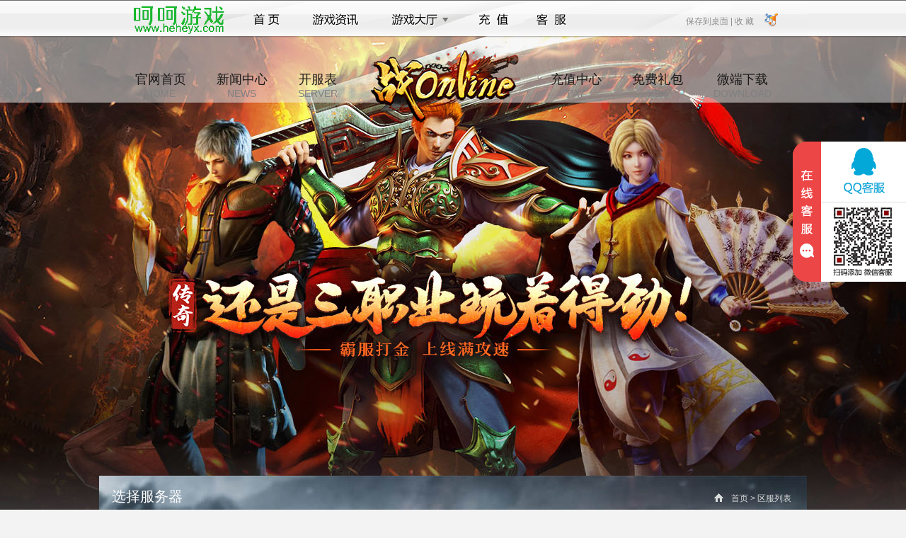

--- FILE ---
content_type: text/html; charset=utf-8
request_url: http://yx3116.com/zhan/serverlist
body_size: 2864
content:
<!DOCTYPE html>
<html>
<head>
    <title>战online开服表_战online最新开服_战online鬼服村服_yx3116战online游戏</title>
    <meta http-equiv="Content-Type" content="text/html; charset=utf-8">
    <meta content="3116游戏战online开服表专题页为各位喜欢战online游戏的玩家提供战online网页游戏的开服时间表信息,且还提供战online最新开区等相关消息,想要掌握更多关于战online开服表信息的,就请继续关注yx3116平台吧。" name="description">    <meta content="战online开服表,战online首服,战online今日新服,战online新区,战online开服时间表" name="keywords">    <link rel="icon" href="//cdn.res.haohaoyx.com/skincdn/allwww/wwwimg/logoimg/ico/yx3116.ico" type="image/x-icon" />
    <link rel="shortcut icon" href="//cdn.res.haohaoyx.com/skincdn/allwww/wwwimg/logoimg/ico/yx3116.ico" type="image/x-icon" />
    <link href="//resource.haohaoyx.com/res/def/css/base.css" rel="stylesheet" type="text/css">
    <link href="//resource.haohaoyx.com/res/def/css/style.css" rel="stylesheet" type="text/css">
    <link href="//resource.haohaoyx.com/res/def/css/list.css" rel="stylesheet" type="text/css">
    <link href="//resource.haohaoyx.com/res/def/css/footer.css" rel="stylesheet" type="text/css">
    <script src="//resource.haohaoyx.com/js/jquery.js" type="text/javascript"></script>
    <style>
        body {
            color: #333;
            background: #f4f4f4 url(//cdn.res.haohaoyx.com/skincdn/allwww/fenzhanimages/bgimages/zhanbg.jpg) center 40px no-repeat;
        }

        .down-box a {
            background-image: url(//cdn.res.haohaoyx.com/skincdn/allwww/fenzhanimages/589xskimg/zhanxsk.png);
            background-repeat: no-repeat;
        }
    </style>
</head>
<body>
    <script type="text/javascript">
    var top_imgcdn = '//cdn.res.haohaoyx.com/skincdn/allwww';
    var top_platcode = 'yx3116';
</script>
<script type="text/javascript" src="/res/themes/def/js/top_nav.js"></script>
<div class="container-header">
    <h1>战online</h1>
    <div class="header-nav">
        <a href="/zhan">官网首页<span>HOME</span></a>
        <a href="/zhan/news">新闻中心<span>NEWS</span></a>
        <a href="/zhan/serverlist">开服表<span>SERVER</span></a>
        <a class="logo-link" href="/zhan" style="background:url(//cdn.res.haohaoyx.com/skincdn/allwww/fenzhanimages/215logo/zhanlogo.png) no-repeat"></a>
        <a href="/pay/?gamecode=zhan" target="_blank" rel="external nofollow">充值中心<span>PAY</span></a>
        <a href="/zhan/xsk" target="_blank">免费礼包<span>XSK</span></a>
        <a target="_blank">微端下载<span>DOWNLOAD</span></a>
    </div>
</div>
    <div class="container">
        <div class="location">
            <span class="tit">选择服务器</span>
            <div class="path"><a href="/zhan"><i class="ico_ico ico_home"></i>首页</a> &gt; <b>区服列表</b></div>
        </div>

        <div class="area_main">
            <div class="server_cont">
                <div class="tit c_texta"><span>我的服务器</span></div>
                <div class="user-box s-box">
                    <!-- 登录前 -->
                    <div class="logbox" id="login">
                        <ul class="log_ul">
                            <li>
                                <i>账号:</i>
                                <input placeholder="用户名" name="tbAcc" onblur="checkUserName()" onclick="$.trim(this.value)" type="text" id="tbAcc" tabindex="1" /><span style="position:absolute;"></span>
                            </li>
                            <li>
                                <i>密码:</i>
                                <input placeholder="密码" name="tbPwd" onblur="checkUserPwd()" onclick="$.trim(this.value)" type="password" id="tbPwd" tabindex="2" /><span style="position:absolute;"></span>
                            </li>
                        </ul>
                        <div class="txbox">
                            <a rel="external nofollow" href="/forget" class="rem-link" target="_blank">忘记密码?</a>
                            <a rel="external nofollow" href="/reg/zhan" class="register-link" target="_blank">注册账号</a>
                            <span class="other-login" id="other-login">
                                <script src="/res/themes/def/js/oa.js" type="text/javascript"></script>
                            </span>
                        </div>
                        <a class="log_btn" style="cursor:pointer" id="btnLog">立即登录</a>
                    </div>
                    <!-- 登陆后 -->
                    <div class="logbox" id="logined" style="display:none;">
                        <div class="toubox">
                            <div class="p-namebox">
                                <div class="p-name">
                                    <a rel="external nofollow" href="/api/auth/loginout" class="tuichu" target="_self" id="logout">退出</a>
                                    <a rel="external nofollow" href="/account/index" class="u-name userInfo_name" target="_blank" id="spanUserGride"><span></span></a>
                                </div>
                            </div>
                        </div>
                    </div>
                </div>
                <script src="/res/js/loginf.js" type="text/javascript"></script>
                <div class="tit c_texta"><span>最近登陆</span></div>
                <ul class="slist slist1" id="ps"></ul>
                <div class="tit c_texta">
                    <span>全部服务器</span>
                    <div class="fr">
                        <em><i class="s_i s_g"></i>畅通</em>
                        <em><i class="s_i s_r"></i>拥挤</em>
                        <em><i class="s_i s_y"></i>爆满</em>
                        <em><i class="s_i s_h"></i>维护</em>
                    </div>
                </div>
                <ul class="slist" id="allserver"></ul>
            </div>
        </div>
        <script type="text/javascript">
            var gameloginurl = '';
        </script>
        <script src="/res/skin/def/js/serverlist.js" type="text/javascript"></script>
    </div>
    <div style="clear:both;"></div>
<div class="game-footer " id="game-footer">
    
    <div class="copyright">
        <p>健康游戏公告： 抵制不良游戏 拒绝盗版游戏 注意自我保护 谨防受骗上当 适度游戏益脑 沉迷游戏伤身 合理安排时间 享受健康生活</p>
        <p> 软著号:2016SR0132647 新广出审[2017]4598号 ISBN:978-7-7979-7954-2</p>
        <p>
            Copyright &copy; 3116游戏平台 版权所有
        </p>
    </div>
</div>
<script type="text/javascript" src="/res/js/coms.js"></script>
<div style="display:none;">
    <script type="text/javascript" src="//resource.haohaoyx.com/tj/yx3116.js"></script>
</div>
</body>
</html>

--- FILE ---
content_type: application/javascript
request_url: http://resource.haohaoyx.com/tj/yx3116.js
body_size: 261
content:
var _hmt = _hmt || [];
(function() {
  var hm = document.createElement("script");
  hm.src = "https://hm.baidu.com/hm.js?cefacdbc1985f92dd30c35a15e3dd256";
  var s = document.getElementsByTagName("script")[0]; 
  s.parentNode.insertBefore(hm, s);
})();